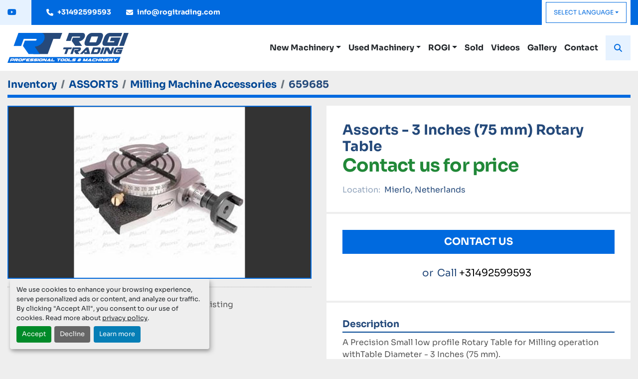

--- FILE ---
content_type: text/html; charset=utf-8
request_url: https://www.rogitrading.com/listings/659685-assorts-3-inches-75-mm-rotary-table
body_size: 6173
content:
<!DOCTYPE html><html id="mh" lang="en"><head><title>New Assorts - 3 Inches (75 mm) Rotary Table for Sale in Mierlo, Netherlands</title><meta content="New Assorts - 3 Inches (75 mm) Rotary Table for Sale in Mierlo, Netherlands" property="title" /><meta content="text/html; charset=UTF-8" http-equiv="Content-Type" /><meta content="width=device-width, initial-scale=1.0" name="viewport" /><meta content="A Precision Small low profile Rotary Table for Milling operation withTable Diameter - 3 Inches (75 mm). Height - 38mm. Worm- Gear Ratio - 36:1, which basically means that the 1 rotation of the handle shall rotate the table by 10º. Table scale is c..." name="description" /><meta content="wss://system.machinio.com/cable" name="cable-url" /><meta content="A Precision Small low profile Rotary Table for Milling operation withTable Diameter - 3 Inches (75 mm). Height - 38mm. Worm- Gear Ratio - 36:1, which basically means that the 1 rotation of the handle shall rotate the table by 10º. Table scale is c..." property="og:description" /><meta content="New Assorts - 3 Inches (75 mm) Rotary Table for Sale in Mierlo, Netherlands" property="og:title" /><meta content="website" property="og:type" /><meta content="summary_large_image" property="twitter:card" /><meta content="New Assorts - 3 Inches (75 mm) Rotary Table for Sale in Mierlo, Netherlands" property="twitter:title" /><meta content="A Precision Small low profile Rotary Table for Milling operation withTable Diameter - 3 Inches (75 mm). Height - 38mm. Worm- Gear Ratio - 36:1, which basically means that the 1 rotation of the handle shall rotate the table by 10º. Table scale is c..." property="twitter:description" /><meta content="https://i.machineryhost.com/ced9bc366d87f2793b6018525f950398/e983d6c28f.jpg" property="twitter:image" /><link href="https://i.machineryhost.com" rel="preconnect" /><link href="https://i.system.machinio.com" rel="preconnect" /><link href="https://s3.amazonaws.com" rel="preconnect" /><meta content="https://i.machineryhost.com/ced9bc366d87f2793b6018525f950398/e983d6c28f.jpg" property="og:image" /><link rel="stylesheet" href="/styles/custom-88fb25d00cb7f8e920c08f432e7ce3bb.css" media="all" /><link rel="stylesheet" href="/packs/css/918-ca3a6288.css" media="all" />
<link rel="stylesheet" href="/packs/css/application-5f9e7bfe.css" media="all" /><link href="https://www.rogitrading.com/listings/659685-assorts-3-inches-75-mm-rotary-table" rel="canonical" /><meta content="https://www.rogitrading.com/listings/659685-assorts-3-inches-75-mm-rotary-table" property="og:url" /><link href="https://www.rogitrading.com/listings/659685-assorts-3-inches-75-mm-rotary-table" rel="alternate" hreflang="en" /><link href="https://www.rogitrading.com/listings/659685-assorts-3-inches-75-mm-rotary-table" rel="alternate" hreflang="x-default" /><link href="https://www.rogitrading.com/nl/advertenties/659685-3-inches-75-mm-verdeeltafel" rel="alternate" hreflang="nl" /><link href="https://www.rogitrading.com/de/angebote/659685-assorts-3-inches-75-mm-rundtisch" rel="alternate" hreflang="de" /><script id="json-ld" type="application/ld+json">{"@context":"https://schema.org/","@type":"Product","name":"Assorts - 3 Inches (75 mm) Rotary Table","description":"A Precision Small low profile Rotary Table for Milling operation withTable Diameter - 3 Inches (75 mm). Height - 38mm. Worm- Gear Ratio - 36:1, which basically means that the 1 rotation of the handle shall rotate the table by 10º. Table scale is calibrated in 5º increment. Can be used both in horizontal \u0026 vertical postion. Table diameter 75mm 4 slots.","productID":659685,"category":"ASSORTS","offers":{"@type":"Offer","url":"https://www.rogitrading.com/listings/659685-assorts-3-inches-75-mm-rotary-table","itemCondition":"https://schema.org/NewCondition","availability":"http://schema.org/InStock","seller":"Rogi Trading Holland BV"},"brand":{"@type":"Brand","name":"Assorts"},"image":["https://i.machineryhost.com/ced9bc366d87f2793b6018525f950398/e983d6c28f.jpg"]}</script><script id="json-ld" type="application/ld+json">{ "@context" : "https://schema.org", "@type" : "LocalBusiness", "name" : "Rogi Trading Holland BV", "address" : "Ambachtweg 18, 5731 AG Mierlo, Netherlands", "url" : "https://www.rogitrading.com", "image": "https://f.machineryhost.com/b9da584fc26db313977c8333edd3c852/logo.png", "telephone" : "+31492599593"}</script></head><body class="body-s1685 body-xl-container"><code data-configs="{&quot;currency&quot;:&quot;eur&quot;,&quot;convert_prices&quot;:false,&quot;gdpr_compliance&quot;:true,&quot;currency_iso_code&quot;:false,&quot;show_webshop_stripe_invoice_checkout_hint&quot;:false,&quot;private_price_webshop&quot;:false,&quot;enable_listing_quantity&quot;:false,&quot;allow_offer&quot;:false,&quot;terms_of_sales_path&quot;:null,&quot;automated_locale&quot;:false,&quot;primary_language_code&quot;:&quot;en&quot;,&quot;manual_languages&quot;:[&quot;en&quot;,&quot;nl&quot;,&quot;de&quot;],&quot;controller_name&quot;:&quot;listings&quot;,&quot;webshop_type&quot;:&quot;ecommerce&quot;,&quot;create_webshop_lead&quot;:null,&quot;display_cookies_consent&quot;:true,&quot;privacy_policy_page&quot;:&quot;/pages/privacy-policy&quot;,&quot;contact_form_attach_files_limit&quot;:10,&quot;submit_order_button_text&quot;:null,&quot;shopping_cart_header_title&quot;:null,&quot;custom_newsletter_button_title&quot;:null,&quot;enable_thank_you_page&quot;:null,&quot;restrict_lead_submission_by_buyer_location&quot;:false}"></code><div class="page-wrapper"><div class="hidden-print header-layout"><header class="site-header rogin" id="site-header"><div class="site-header__top-bar bg-primary"><div class="container"><div class="row"><div class="col-12 d-flex flex-column flex-md-row justify-content-between"><div class="d-flex flex-column flex-md-row align-items-md-center mr-md-3"><div class="external-links d-flex align-items-center justify-content-center position-relative"><a aria-label="youtube" class="social-link notranslate youtube" href="https://www.youtube.com/channel/UCgKrXXFJ_G_dPEiCY_1fdwg/videos" rel="noopener" target="_blank"><i class="fa-youtube fa-brands"></i><span class="sr-only">youtube</span></a></div><div class="site-header__contacts d-flex flex-column flex-lg-row align-items-center align-items-md-start my-2 my-md-0"><div class="phone small d-flex align-items-center font-weight-bold mb-1 mb-md-0 site-header__contacts__item"><a class="contact-tracking phone notranslate" href="tel:+31492599593"> +31492599593</a></div><div class="email small d-flex align-items-center font-weight-bold site-header__contacts__item"><a class="contact-tracking email notranslate" href="mailto:info@rogitrading.com"> info@rogitrading.com</a></div></div></div><div class="site-header__languages-widget hidden-print d-flex align-items-center justify-content-center" id="site-header-languages-widget"><div class="google-translate"><div class="dropdown google-translate-dropdown"><a aria-expanded="false" aria-haspopup="true" class="dropdown-toggle btn btn-sm btn-light" data-toggle="dropdown" href="#" id="google_translate_dropdown">Select Language</a><div aria-labelledby="google_translate_dropdown" class="dropdown-menu google-translate__dropdown-menu"><a class="dropdown-item" data-lang="en" href="#"><img alt="en-GB" src="/packs/static/node_modules/svg-country-flags/svg/gb-880efdae8333a77ffdf9.svg" /> <span class="notranslate">English</span></a><a class="dropdown-item" data-lang="nl" href="#"><img alt="nl" src="/packs/static/node_modules/svg-country-flags/svg/nl-a7fdb74e17089394b68c.svg" /> <span class="notranslate">Nederlands</span></a><a class="dropdown-item" data-lang="de" href="#"><img alt="de" src="/packs/static/node_modules/svg-country-flags/svg/de-cfbb0cf09f502653fe85.svg" /> <span class="notranslate">Deutsch</span></a><a class="dropdown-item" data-lang="fr" href="#"><img alt="fr" src="/packs/static/node_modules/svg-country-flags/svg/fr-8bbb4186383e665cc3ee.svg" /> <span class="notranslate">Français</span></a><a class="dropdown-item" data-lang="it" href="#"><img alt="it" src="/packs/static/node_modules/svg-country-flags/svg/it-58e75cebaf765e503d29.svg" /> <span class="notranslate">Italiano</span></a><a class="dropdown-item" data-lang="es" href="#"><img alt="es" src="/packs/static/node_modules/svg-country-flags/svg/es-628f10fe057a86d47f75.svg" /> <span class="notranslate">Español</span></a><a class="dropdown-item" data-lang="pt" href="#"><img alt="pt-BR" src="/packs/static/node_modules/svg-country-flags/svg/br-acf8bd843121f58e7268.svg" /> <span class="notranslate">Portuguese</span></a></div></div></div></div></div></div></div></div><div class="site-header__menu-bar site-header__content py-3"><div class="container"><div class="row"><div class="col-12 d-flex flex-column flex-sm-row align-items-center justify-content-between"><div class="site-header__logo mb-3 mb-sm-0 "><a class="" href="/"><img class="" alt="Rogi Trading Holland BV" src="https://f.machineryhost.com/b9da584fc26db313977c8333edd3c852/logo.png" /></a></div><div class="d-flex align-items-center flex-row-reverse flex-sm-row align-self-stretch justify-content-between"><nav class="primary-nav d-flex align-items-center"><ul class="primary-nav__navbar"><li class="primary-nav__item"><div class="dropdown primary-nav__dropdown"><div aria-expanded="false" aria-haspopup="true" class="primary-nav__link dropdown-toggle" id="newDropdownMenuButton" role="button"><a href="/new">New Machinery</a></div><div aria-labelledby="newDropdownMenuButton" class="dropdown-menu primary-nav__dropdown-menu m-0"><div class="overflow-auto" style="max-height: 600px;"><div class="d-flex"><div class="primary-nav__link-block"><a class="dropdown-item" href="/new/assorts">ASSORTS</a><a class="dropdown-item" href="/new/beta">BETA</a><a class="dropdown-item" href="/new/eurostock">EUROSTOCK</a><a class="dropdown-item" href="/new/gemstone">GEMSTONE</a><a class="dropdown-item" href="/new/herber">HERBER</a><a class="dropdown-item" href="/new/safety-clothes">Safety Clothes</a><a class="dropdown-item" href="/new/sieg">SIEG</a><a class="dropdown-item" href="/new/soba">SOBA</a><hr /><a class="dropdown-item view-all" href="/new">View All</a></div></div></div></div></div></li><li class="primary-nav__item"><div class="dropdown primary-nav__dropdown"><div aria-expanded="false" aria-haspopup="true" class="primary-nav__link dropdown-toggle" id="usedDropdownMenuButton" role="button"><a href="/used">Used Machinery</a></div><div aria-labelledby="usedDropdownMenuButton" class="dropdown-menu primary-nav__dropdown-menu m-0"><div class="overflow-auto" style="max-height: 600px;"><div class="d-flex"><div class="primary-nav__link-block"><a class="dropdown-item" href="/used/eccentric-presses">Eccentric presses</a><a class="dropdown-item" href="/used/laser-marking-system">Laser marking system</a><a class="dropdown-item" href="/used/milling-machines">Milling Machines</a><a class="dropdown-item" href="/used/tool-cabinets">Tool cabinets</a><a class="dropdown-item" href="/used/turret-punch-presses">Turret punch presses</a><hr /><a class="dropdown-item view-all" href="/used">View All</a></div></div></div></div></div></li><li class="primary-nav__item"><div class="dropdown primary-nav__dropdown"><div aria-expanded="false" aria-haspopup="true" class="primary-nav__link dropdown-toggle" id="separateInventoryDropdownMenuButton" role="button"><a href="/rogi">ROGI</a></div><div aria-labelledby="separateInventoryDropdownMenuButton" class="dropdown-menu primary-nav__dropdown-menu m-0"><div class="d-flex"><div class="primary-nav__link-block"><a class="dropdown-item" href="/rogi/accessories">Accessories</a><a class="dropdown-item" href="/rogi/accessories-sawing-machines">Accessories Sawing Machines</a><a class="dropdown-item" href="/rogi/drilling-machine-accessories">Drilling Machine Accessories</a><a class="dropdown-item" href="/rogi/drilling-machines">Drilling Machines</a><a class="dropdown-item" href="/rogi/grinding-machine-accessories">Grinding Machine Accessories</a><a class="dropdown-item" href="/rogi/grinding-machines">Grinding Machines</a><a class="dropdown-item" href="/rogi/lathe-machine-accessories">Lathe Machine Accessories</a><a class="dropdown-item" href="/rogi/lathes">Lathes</a><a class="dropdown-item" href="/rogi/milling-machine-accessories">Milling Machine Accessories</a><a class="dropdown-item" href="/rogi/milling-machines">Milling Machines</a><a class="dropdown-item" href="/rogi/sawing-machines">Sawing Machines</a><a class="dropdown-item" href="/rogi/sheet-metal-working">Sheet Metal Working</a><hr /><a class="dropdown-item view-all" href="/rogi">View All</a></div></div></div></div></li><li class="primary-nav__item"><a class="primary-nav__link" href="/listings?listing_type=sold&amp;amp;selected_conditions%5B%5D=used">Sold</a></li><li class="primary-nav__item"><a class="primary-nav__link" href="https://www.youtube.com/channel/UCgKrXXFJ_G_dPEiCY_1fdwg/videos" rel="noopener" target="_blank">Videos</a></li><li class="primary-nav__item"><a class="primary-nav__link" href="/pages/gallery">Gallery</a></li><li class="primary-nav__item"><a class="primary-nav__link" href="/pages/contact">Contact</a></li></ul></nav><div class="hamburger-wrapper d-flex d-lg-none align-items-center" data-role="hamburger-menu"><button aria-label="Menu" class="hamburger hamburger--spin d-flex align-items-center" type="button"><div class="hamburger-box"><div class="hamburger-inner"></div></div></button><h5 class="ml-2 mb-0">Menu</h5></div><a class="site-header__search-icon d-flex align-items-center justify-content-center text-primary flex-shrink-0" href="/listings" id="site-header-search-icon"><i class="fa fa-search"></i><span class="sr-only">Search</span></a></div></div></div></div></div></header></div><div class="page-layout" id="page-layout"><div class="page-inner" id="page-inner"><div class="listing-show default" data-listing-id="659685" role="main"><div class="container"><div class="index-header__outer row mt-2"><div class="index-header col-12"><div class="index-header__inner"><nav aria-label="breadcrumb" class="py-2"><ol class="breadcrumb" itemscope="" itemtype="http://schema.org/BreadcrumbList"><li class="breadcrumb-item" itemid="/categories" itemprop="itemListElement" itemscope="" itemtype="http://schema.org/ListItem"><meta content="1" itemprop="position" /><a itemprop="item" itemtype="http://schema.org/Thing" itemid="/categories" itemscope="itemscope" aria-label="Inventory" href="/categories"><span itemprop="name">Inventory</span></a></li><li class="breadcrumb-item" itemid="/assorts" itemprop="itemListElement" itemscope="" itemtype="http://schema.org/ListItem"><meta content="2" itemprop="position" /><a itemprop="item" itemtype="http://schema.org/Thing" itemid="/assorts" itemscope="itemscope" aria-label="ASSORTS" href="/assorts"><span itemprop="name">ASSORTS</span></a></li><li class="breadcrumb-item" itemid="/assorts/milling-machine-accessories" itemprop="itemListElement" itemscope="" itemtype="http://schema.org/ListItem"><meta content="3" itemprop="position" /><a itemprop="item" itemtype="http://schema.org/Thing" itemid="/assorts/milling-machine-accessories" itemscope="itemscope" aria-label="Milling Machine Accessories" href="/assorts/milling-machine-accessories"><span itemprop="name">Milling Machine Accessories</span></a></li><li class="breadcrumb-item active" itemid="/listings/659685-assorts-3-inches-75-mm-rotary-table" itemprop="itemListElement" itemscope="" itemtype="http://schema.org/ListItem"><meta content="4" itemprop="position" /><meta content="/listings/659685-assorts-3-inches-75-mm-rotary-table" itemid="/listings/659685-assorts-3-inches-75-mm-rotary-table" itemprop="item" itemscope="" itemtype="http://schema.org/Thing" /><span content="Assorts - 3 Inches (75 mm) Rotary Table" itemprop="name">659685</span></li></ol></nav></div></div></div><div class="pb-5"><div class="row"><div class="col-sm-12 col-lg-6"><div class="d-md-none bg-white rounded-top p-4 mb-3"><h3 class="show-info__title default-listing-title m-0">Assorts - 3 Inches (75 mm) Rotary Table</h3></div><div class="sticky-gallery"><div class="gallery w-100" id="gallery"><div class="gallery__item overflow-hidden gallery__item--16-9 object-fit--auto"><img alt="Assorts - 3 Inches (75 mm) Rotary Table" data-index="-1" class="gallery-image" data-image-index="-1" fetchpriority="high" itemprop="image" src="https://i.machineryhost.com/ced9bc366d87f2793b6018525f950398/e983d6c28f.jpg" /></div></div><div class="utility-button__wrapper utility-button__wrapper--show d-print-none"><button aria-label="Share via Email" class="btn email-button" data-email-lang="en" data-listing-id="659685" id="js-email"><i aria-hidden="true" class="fa-sharp fa-solid fa-envelope"></i><span class="ml-2">Share via Email</span></button><button aria-label="Print Listing" class="btn print-button" data-role="js-print"><i class="fa-sharp fa-solid fa-print"></i><span class="ml-2">Print Listing</span></button></div></div></div><div class="col-12 col-lg-6"><div class="show-info position-relative"><div class="show-info__header d-flex flex-column gap-16"><h1 class="show-info__title default-listing-title d-none d-md-block mb-0">Assorts - 3 Inches (75 mm) Rotary Table</h1><div class="d-flex justify-content-between"><div class="d-flex flex-column"><h4 class="show-info__price mb-3"><div class="listing-price-data  d-flex flex-wrap align-items-end"><span class="primary-price">Contact us for price</span></div></h4></div></div><p class="show-info__location mb-2"><span class="text-muted mr-2">Location:</span>Mierlo, Netherlands</p></div><div class="show-info__contact-details"><button class="contact-seller-button js-contact-btn btn btn-lg btn-block hidden-print btn-primary" data-listing-id="659685">Contact Us</button><div class="show-info__contact-details__phone d-flex flex-wrap align-items-center justify-content-center"><span class="show-info__contact-details__or">or</span><div class="d-flex p-2"><span class="mr-1">Call </span><a class="show-info__contact-details__phone-link notranslate contact-tracking" href="tel:+31492599593">+31492599593</a></div><div class="show-info__contact-details__social"></div></div></div><div class="show-info__description"><h3 class="show-info__section-heading">Description</h3><div class="show-info__section-text ql-editor p-0 overflow-hidden"><p>A Precision Small low profile Rotary Table for Milling operation withTable Diameter - 3 Inches (75 mm).
Height - 38mm.
Worm- Gear Ratio - 36:1, which basically means that the 1 rotation of the handle shall rotate the table by 10º.
Table scale is calibrated in 5º increment.
Can be used both in horizontal &amp; vertical postion.</p><p>Table diameter 75mm 4 slots.
</p></div><div class="show-info__description-toggle__wrapper hidden-print"><a class="show-info__description-toggle description-toggle btn px-0" href="#" id="description-toggle">Show All</a></div></div><div class="show-info__specifications text-xs"><h3 class="show-info__section-heading d-flex justify-content-between align-items-end">Specifications</h3><table class="w-100 table-xs-fixed"><tbody><tr><td>Manufacturer</td><td class="text-xs-ellipsis notranslate">Assorts</td></tr><tr><td>Condition</td><td class="text-xs-ellipsis"><link itemprop="itemCondition" href="http://schema.org/NewCondition" />New</td></tr></tbody></table></div></div></div></div></div></div></div></div><footer class="site-footer rogin" id="site-footer"><div class="site-footer__top-bar"><div class="container"><div class="row"><div class="col-12 col-lg-6 d-flex"><div class="site-footer__contacts position-relative flex-grow-1 bg-primary"><div class="site-footer__section-header contacts"><span class="headings-text-color subtitle small text-uppercase font-weight-bold">Get in touch with us</span><h2 class="m-0 headings-text-color">Contact Us</h2></div><h5 class="mb-3">Rogi Trading Holland BV</h5><div class="address site-footer__contacts__item d-flex mr-0"><a class="notranslate" href="https://www.google.com/maps/search/Ambachtweg 18, 5731 AG Mierlo, Netherlands" target="_blank"><span>Ambachtweg 18</span><br /><span>5731 AG Mierlo, Netherlands</span></a></div><div class="phone site-footer__contacts__item d-flex mr-0 site-header__contacts__item"><a class="contact-tracking phone notranslate" href="tel:+31492599593"> +31492599593</a></div><div class="email site-footer__contacts__item d-flex mr-0 site-header__contacts__item"><a class="contact-tracking email notranslate" href="mailto:info@rogitrading.com"> info@rogitrading.com</a></div></div></div><div class="col-12 col-lg-6 d-flex"><div class="site-footer__newsletters position-relative flex-grow-1 bg-secondary"><div class="site-footer__section-header newsletters"><span class="headings-text-color subtitle small text-uppercase font-weight-bold">Sign Up To Receive Our Newsletter</span><h2 class="m-0 headings-text-color">Newsletter Signup</h2></div><form action="/api/newsletter_subscriptions" class="subscribe-form d-print-none w-100" data-role="newsletter_form" method="post"><div class="subscribe-form__title newsletter__title"></div><div class="alert alert-danger" data-role="error-alert" style="display: none;"><div class="error-message"></div></div><div class="subscribe-form__content w-100 d-flex flex-column flex-md-row"><input aria-label="Email" class="subscribe-form__input newsletter__input form-control" name="email" placeholder="type your e-mail..." type="email" /><button class="subscribe-form__submit newsletter__button btn btn-primary flex-shrink-0 mt-2 mt-md-0" data-form="rogin" id="btn__newsletter" title="subscribe" type="submit">Subscribe</button></div><div class="subscribe-form__error-message newsletter_error_message"></div></form></div></div></div></div></div><div class="site-footer__content-bar"><div class="container"><div class="row"><div class="col-12 d-flex flex-column flex-lg-row align-items-center justify-content-between"><ul class="footer-nav nav"><li class="footer-nav__item"><a class="footer-nav__link active" href="/listings">Inventory</a></li><li class="footer-nav__item"><a class="footer-nav__link active" href="/new/rogi">ROGI</a></li><li class="footer-nav__item"><a class="footer-nav__link active" href="/listings?listing_type=sold&amp;amp;selected_conditions%5B%5D=used">Sold</a></li><li class="footer-nav__item"><a class="footer-nav__link active" href="https://www.youtube.com/channel/UCgKrXXFJ_G_dPEiCY_1fdwg/videos" target="_blank">Videos</a></li><li class="footer-nav__item"><a class="footer-nav__link active" href="/pages/gallery">Gallery</a></li><li class="footer-nav__item"><a class="footer-nav__link active" href="/pages/contact">Contact</a></li><li class="footer-nav__item"><a class="footer-nav__link active" href="/pages/privacy-policy">Privacy Policy</a></li></ul><div class="external-links d-flex mt-3 mt-lg-0"><a aria-label="youtube" class="social-link notranslate youtube" href="https://www.youtube.com/channel/UCgKrXXFJ_G_dPEiCY_1fdwg/videos" rel="noopener" target="_blank"><i class="fa-youtube fa-brands"></i><span class="sr-only">youtube</span></a></div></div></div></div></div><div class="site-footer__bottom-bar py-3"><div class="container"><div class="row"><div class="col-12 d-flex flex-column flex-lg-row align-items-center"><div class="cookies headings-text-color small mr-lg-4 my-1"><a class="consent-modal-button" href="#">Manage Cookies</a></div><div class="backlink headings-text-color small mr-lg-4 my-1"><a href="https://www.machinio.com/system" rel="noopener" target="_blank">Machinio System</a> website by <a href="https://www.machinio.com" rel="noopener" target="_blank">Machinio</a></div><a aria-label="To the top" class="to-the-top d-inline-flex align-items-center justify-content-center mt-3 mt-md-0 ml-auto" href=""><i class="fa fa-long-arrow-alt-up fa-solid"></i></a></div></div></div></div></footer><div class="fixed_container d-print-none"></div></div></div><script>
//<![CDATA[
var _rollbarConfig = {
  accessToken: "aec4e181ec6a45498ca430cb2d1dcff8",
  captureUncaught: true,
  captureUnhandledRejections: true,
  ignoredMessages: [
    '(.*)QuotaExceededError:(.*)',
    '(.*)DOM Exception 22:(.*)',
    'QuotaExceededError(.*)',
    'DOM Exception 22(.*)',
    'DOM Exception 22: QuotaExceededError: An attempt was made to add something to storage that exceeded the quota.',
    'The quota has been exceeded.',
    'Object Not Found Matching Id',
    'Script error.',
    '(.*)[lgst]\\.a\\.init is not a function\\.(.*)',
    "SyntaxError: Unexpected keyword 'this'",
    "Cannot read properties of null \\(reading .style.\\)",
    "null is not an object \\(evaluating .a\\.style.\\)",
    "Can't find variable: gmo",
    "scrollReadRandom",
    "replaceChildren is not a function",
    "Cannot read properties of undefined \\(reading .value.\\)"
  ],
  payload: {
    environment: "production"
  }
};
//]]>
</script><script src="/packs/js/runtime-4e83ecbc66661d7bb1f5.js" defer="defer"></script>
<script src="/packs/js/692-1ab0e0c46d8705502bce.js" defer="defer"></script>
<script src="/packs/js/706-cee65121c381e619848d.js" defer="defer"></script>
<script src="/packs/js/635-0afd58c9e729fe544641.js" defer="defer"></script>
<script src="/packs/js/918-9a6f14d0cc992d20f83e.js" defer="defer"></script>
<script src="/packs/js/989-1335ce700e1b197b2d49.js" defer="defer"></script>
<script src="/packs/js/162-de536d99abe3cac61da0.js" defer="defer"></script>
<script src="/packs/js/application-182fe7022b3d27ec462a.js" defer="defer"></script>
<script src="/packs/js/624-94c5ec60afc06453862e.js" defer="defer"></script>
<script src="/packs/js/rollbar-1c051f26f9e7b1752fca.js" defer="defer"></script>
<script src="/packs/js/528-7b8c29e36f679da2e684.js" defer="defer"></script>
<script src="/packs/js/cookies_consent-fa70676a950513e92dde.js" defer="defer"></script>
<script src="/packs/js/368-8e0a32fe4c52b049fb40.js" defer="defer"></script>
<script src="/packs/js/language_widget-7fd9400807aa2be592dc.js" defer="defer"></script>
<script src="/packs/js/764-c077c878bdeb25835260.js" defer="defer"></script>
<script src="/packs/js/841-90387483698fdd9030e6.js" defer="defer"></script>
<script src="/packs/js/gallery-27601d96fa6951f8d87e.js" defer="defer"></script>
<script src="/packs/js/owl_carousel-dca796c866e00378e552.js" defer="defer"></script><script crossorigin="anonymous" src="https://kit.fontawesome.com/722e3adc3e.js"></script><script src="https://cdnjs.cloudflare.com/polyfill/v3/polyfill.min.js?version=4.8.0&amp;features=Element.prototype.replaceChildren"></script></body></html>